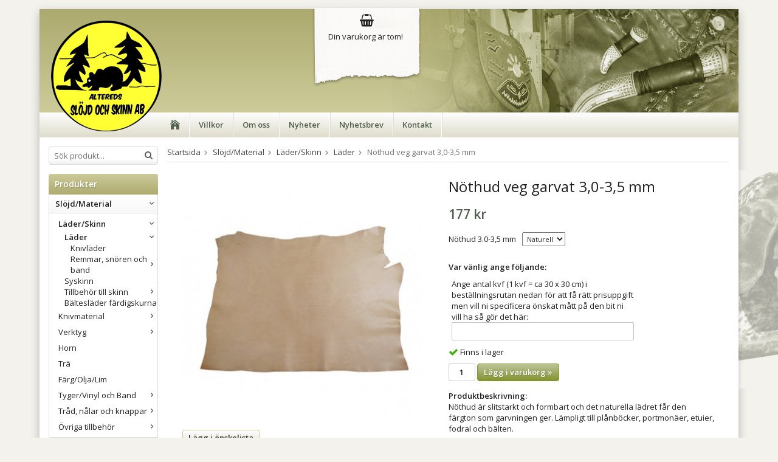

--- FILE ---
content_type: text/html; charset=UTF-8
request_url: https://slojd-skinn.se/slojd-material/lader-skinn/lader/nothud-veg-garvat-3-0-3-5-mm/
body_size: 8984
content:
<!doctype html>
<html lang="sv" class="">
<head>
	<meta http-equiv="content-type" content="text/html; charset=utf-8">

	<title>Nöthud veg garvat 3,0-3,5 mm - Läder - Läder/Skinn - Slöjd/Material - Slojd-skinn.se</title>

	<meta name="description" content="Nöthud är slitstarkt och formbart och det naturella lädret får den färgton som garvningen ger. Lämpligt till plånböcker, portmonäer, etuier, fodral och bälten. Priset är per kvf">
	<meta name="keywords" content="">
	<meta name="robots" content="index, follow">
				<meta name="viewport" content="width=device-width, initial-scale=1">
				<!-- WIKINGGRUPPEN 8.5.2 -->

	<link rel="shortcut icon" href="/favicon.png">
	<link rel="stylesheet" href="//fonts.googleapis.com/css?family=Open+Sans:400italic,600italic,700italic,400,600,700">
	<link rel="stylesheet" href="//wgrremote.se/fonts/wgr-icons/1.0/wgr-icons.min.css">
	<link rel="stylesheet" href="/frontend/view_desktop/css/compiled255.css">
<link rel="canonical" href="https://slojd-skinn.se/slojd-material/lader-skinn/lader/nothud-veg-garvat-3-0-3-5-mm/">
<script>
(function(i,s,o,g,r,a,m){i['GoogleAnalyticsObject']=r;i[r]=i[r]||function(){
			(i[r].q=i[r].q||[]).push(arguments)},i[r].l=1*new Date();a=s.createElement(o),
			m=s.getElementsByTagName(o)[0];a.async=1;a.src=g;m.parentNode.insertBefore(a,m)
			})(window,document,'script','//www.google-analytics.com/analytics.js','ga');
			ga('create', 'UA-24270386-1', 'auto'); ga('require', 'ec'); ga('set', '&cu', 'SEK');ga('ec:addProduct', {"name":"N\u00f6thud veg garvat 3,0-3,5 mm","id":1187,"price":177,"category":"slojd-material\/lader-skinn\/lader"}); ga('ec:setAction', 'detail'); ga('send', 'pageview'); 
</script><link rel="stylesheet" type="text/css" href="/js/jquery.fancybox-2.15/jquery.fancybox.css" media="screen"><meta property="og:title" content="Nöthud veg garvat 3,0-3,5 mm"/>
			<meta property="og:description" content="Nöthud är slitstarkt och formbart och det naturella lädret får den färgton som garvningen ger. Lämpligt till plånböcker, portmonäer, etuier, fodral och bälten.Priset är per kvf"/>
			<meta property="og:type" content="product"/>
			<meta property="og:url" content="https://slojd-skinn.se/slojd-material/lader-skinn/lader/nothud-veg-garvat-3-0-3-5-mm/"/>
			<meta property="og:site_name" content="Altereds Slöjd och Skinn AB"/>
			<meta property="product:retailer_item_id" content="4.12.1"/><meta property="product:price:amount" content="177" />
					<meta property="product:price:currency" content="SEK" /><meta property="product:availability" content="instock" /><meta property="og:image" content="https://slojd-skinn.se/images/zoom/forpart-montana.w610.h610.fill-94666.jpg"/></head>
	<body itemscope itemtype="http://schema.org/ItemPage"><div id="fb-root"></div>	<div class="l-mobile-header">
		<button class="neutral-btn mini-menu js-touch-area"><i class="wgr-icon icon-list2"></i></button>
		<a href="/"><img src="/frontend/view_desktop/design/logos/logo_sv.png" class="mini-site-logo" alt="Altereds Slöjd och Skinn AB"></a>
		<div class="mini-cart-info"><span class="mini-cart-info-text">Produkten har blivit tillagd i varukorgen</span></div>
		<button class="neutral-btn mini-cart js-touch-area" onclick="goToURL('/checkout')"><div class="mini-cart-inner"><i class="wgr-icon icon-cart"></i></div></button>
	</div>
	<div class="l-holder clearfix">
	<div class="dog-image"></div>
    
	<div class="l-header" itemscope itemtype="http://schema.org/WPHeader">
		<a class="site-logo" href="/"><img src="/frontend/view_desktop/design/logos/logo_sv.png" alt="Altereds Slöjd och Skinn AB"></a>

		<div class="site-banner"></div>
		            <div id="cart-wrap">
                <div id="topcart-holder">
                    <div id="topcart-area">
                        <i class="wgr-icon icon-shopping-basket topcart-font-icon"></i><img src="/frontend/view_desktop/design/topcart_cartsymbol.png" class="topcart-icon" alt="Cart">Din varukorg är tom!<div id="topcart-hoverarea"></div>                    </div>
                </div>
                <div id="popcart">
                                    </div>
            </div>
				</div><!-- End .l-header -->

	<div class="l-menubar clearfix">
					<ul class="nav-float site-nav">
				<li class="site-nav__home"><a href="/"><i class="wgr-icon icon-home"></i></a></li>

									<li><a href="/info/villkor/">Villkor</a></li>
					
				<li><a href="/info/om-oss/">Om oss</a></li>
				
				<li class="hide-for-xlarge"><a href="/news/">Nyheter</a></li>

				<li class="hide-for-xlarge"><a href="/newsletter/">Nyhetsbrev</a></li>

				<li><a href="/contact/">Kontakt</a></li>
			</ul><!--End .site-nav -->
				</div> <!-- End .l-menubar -->

	<div class="l-content clearfix">
		<div class="l-sidebar-primary">

						<!-- Search Box -->
			<form method="get" action="/search/" class="site-search input-highlight" itemprop="potentialAction" itemscope itemtype="http://schema.org/SearchAction">
				<meta itemprop="target" content="https://slojd-skinn.se/search/?q={q}"/>
				<input type="hidden" name="lang" value="sv">
				<input type="search" value="" name="q" class="neutral-btn site-search__input" placeholder="Sök produkt..." required itemprop="query-input">
				<button type="submit" class="neutral-btn site-search__btn"><i class="wgr-icon icon-search"></i></button>
			</form>

			<!-- Categories -->
			<div class="module">
				<h5 class="module__heading">Produkter</h5>
				<div class="module__body wipe">
					<ul class="listmenu listmenu-0"><li class="is-listmenu-opened">
					<a class="selected" href="/slojd-material/" title="Slöjd/Material">Slöjd/Material<i class="menu-node js-menu-node wgr-icon icon-arrow-down5" data-arrows="icon-arrow-down5 icon-arrow-right5"></i></a><ul class="listmenu listmenu-1"><li class="is-listmenu-opened">
					<a class="selected" href="/slojd-material/lader-skinn/" title="Läder/Skinn">Läder/Skinn<i class="menu-node js-menu-node wgr-icon icon-arrow-down5" data-arrows="icon-arrow-down5 icon-arrow-right5"></i></a><ul class="listmenu listmenu-2"><li class="is-listmenu-opened">
					<a class="selected" href="/slojd-material/lader-skinn/lader/" title="Läder">Läder<i class="menu-node js-menu-node wgr-icon icon-arrow-down5" data-arrows="icon-arrow-down5 icon-arrow-right5"></i></a><ul class="listmenu listmenu-3"><li>
					<a href="/slojd-material/lader-skinn/lader/knivlader/" title="Knivläder">Knivläder</a></li><li>
					<a href="/slojd-material/lader-skinn/lader/remmar-snoren-och-band/" title="Remmar, snören och band">Remmar, snören och band<i class="menu-node js-menu-node wgr-icon icon-arrow-right5" data-arrows="icon-arrow-down5 icon-arrow-right5"></i></a><ul class="listmenu listmenu-4"><li>
					<a href="/slojd-material/lader-skinn/lader/remmar-snoren-och-band/laderremmar-runda/" title="Läderremmar -runda">Läderremmar -runda</a></li></ul></li></ul></li><li>
					<a href="/slojd-material/lader-skinn/syskinn/" title="Syskinn">Syskinn</a></li><li>
					<a href="/slojd-material/lader-skinn/tillbehor-till-skinn/" title="Tillbehör till skinn">Tillbehör till skinn<i class="menu-node js-menu-node wgr-icon icon-arrow-right5" data-arrows="icon-arrow-down5 icon-arrow-right5"></i></a><ul class="listmenu listmenu-3"><li>
					<a href="/slojd-material/lader-skinn/tillbehor-till-skinn/laderolja-och-skosmorning/" title="Läderolja och Skosmorning">Läderolja och Skosmorning</a></li></ul></li><li>
					<a href="/slojd-material/lader-skinn/balteslader-fardigskurna/" title="Bältesläder färdigskurna">Bältesläder färdigskurna</a></li></ul></li><li>
					<a href="/slojd-material/knivmaterial/" title="Knivmaterial">Knivmaterial<i class="menu-node js-menu-node wgr-icon icon-arrow-right5" data-arrows="icon-arrow-down5 icon-arrow-right5"></i></a><ul class="listmenu listmenu-2"><li>
					<a href="/slojd-material/knivmaterial/skaftamnen/" title="Skaftämnen">Skaftämnen</a></li><li>
					<a href="/slojd-material/knivmaterial/knivblad/" title="Knivblad">Knivblad<i class="menu-node js-menu-node wgr-icon icon-arrow-right5" data-arrows="icon-arrow-down5 icon-arrow-right5"></i></a><ul class="listmenu listmenu-3"><li>
					<a href="/slojd-material/knivmaterial/knivblad/brusletto/" title="Brusletto">Brusletto</a></li><li>
					<a href="/slojd-material/knivmaterial/knivblad/helle-knivblad/" title="Helle Knivblad">Helle Knivblad</a></li><li>
					<a href="/slojd-material/knivmaterial/knivblad/lauriblad/" title="Lauriblad">Lauriblad</a></li><li>
					<a href="/slojd-material/knivmaterial/knivblad/ovriga-knivblad/" title="Övriga Knivblad">Övriga Knivblad</a></li></ul></li><li>
					<a href="/slojd-material/knivmaterial/ovriga-knivtillbehor/" title="Övriga Knivtillbehör">Övriga Knivtillbehör<i class="menu-node js-menu-node wgr-icon icon-arrow-right5" data-arrows="icon-arrow-down5 icon-arrow-right5"></i></a><ul class="listmenu listmenu-3"><li>
					<a href="/slojd-material/knivmaterial/ovriga-knivtillbehor/holkar-toppplattor-och-brickor/" title="Holkar, toppplattor och brickor">Holkar, toppplattor och brickor</a></li></ul></li></ul></li><li>
					<a href="/slojd-material/verktyg/" title="Verktyg">Verktyg<i class="menu-node js-menu-node wgr-icon icon-arrow-right5" data-arrows="icon-arrow-down5 icon-arrow-right5"></i></a><ul class="listmenu listmenu-2"><li>
					<a href="/slojd-material/verktyg/verktyg-for-tra/" title="Verktyg för trä">Verktyg för trä<i class="menu-node js-menu-node wgr-icon icon-arrow-right5" data-arrows="icon-arrow-down5 icon-arrow-right5"></i></a><ul class="listmenu listmenu-3"><li>
					<a href="/slojd-material/verktyg/verktyg-for-tra/kirjes-puts-och-slipsystem/" title="Kirjes Puts och Slipsystem">Kirjes Puts och Slipsystem</a></li></ul></li><li>
					<a href="/slojd-material/verktyg/verktyg-for-laderarbeten/" title="Verktyg för läderarbeten">Verktyg för läderarbeten<i class="menu-node js-menu-node wgr-icon icon-arrow-right5" data-arrows="icon-arrow-down5 icon-arrow-right5"></i></a><ul class="listmenu listmenu-3"><li>
					<a href="/slojd-material/verktyg/verktyg-for-laderarbeten/punsar-hyvlar-falsben-mm/" title="Punsar, Hyvlar, Falsben m.m">Punsar, Hyvlar, Falsben m.m<i class="menu-node js-menu-node wgr-icon icon-arrow-right5" data-arrows="icon-arrow-down5 icon-arrow-right5"></i></a><ul class="listmenu listmenu-4"><li>
					<a href="/slojd-material/verktyg/verktyg-for-laderarbeten/punsar-hyvlar-falsben-mm/punsar/" title="Punsar">Punsar</a></li></ul></li><li>
					<a href="/slojd-material/verktyg/verktyg-for-laderarbeten/sylar-gafflar-tanger-mm/" title="Sylar, gafflar, tänger  m.m">Sylar, gafflar, tänger  m.m</a></li><li>
					<a href="/slojd-material/verktyg/verktyg-for-laderarbeten/spindelpress-och-tillbehor/" title="Spindelpress och tillbehör">Spindelpress och tillbehör</a></li></ul></li><li>
					<a href="/slojd-material/verktyg/tillbehor-till-verktyg/" title="Tillbehör till verktyg">Tillbehör till verktyg</a></li><li>
					<a href="/slojd-material/verktyg/ovriga-verktyg/" title="Övriga verktyg">Övriga verktyg</a></li></ul></li><li>
					<a href="/slojd-material/horn/" title="Horn">Horn</a></li><li>
					<a href="/slojd-material/tra/" title="Trä">Trä</a></li><li>
					<a href="/slojd-material/farg-olja-lim/" title="Färg/Olja/Lim">Färg/Olja/Lim</a></li><li>
					<a href="/slojd-material/tyger-vinyl-och-band/" title="Tyger/Vinyl och Band">Tyger/Vinyl och Band<i class="menu-node js-menu-node wgr-icon icon-arrow-right5" data-arrows="icon-arrow-down5 icon-arrow-right5"></i></a><ul class="listmenu listmenu-2"><li>
					<a href="/slojd-material/tyger-vinyl-och-band/nylonband/" title="Nylonband">Nylonband</a></li></ul></li><li>
					<a href="/slojd-material/trad-nalar-och-knappar/" title="Tråd, nålar och knappar">Tråd, nålar och knappar<i class="menu-node js-menu-node wgr-icon icon-arrow-right5" data-arrows="icon-arrow-down5 icon-arrow-right5"></i></a><ul class="listmenu listmenu-2"><li>
					<a href="/slojd-material/trad-nalar-och-knappar/nalar/" title="Nålar">Nålar<i class="menu-node js-menu-node wgr-icon icon-arrow-right5" data-arrows="icon-arrow-down5 icon-arrow-right5"></i></a><ul class="listmenu listmenu-3"><li>
					<a href="/slojd-material/trad-nalar-och-knappar/nalar/nalar-i-konsumentforpackning/" title="Nålar i konsumentförpackning">Nålar i konsumentförpackning</a></li><li>
					<a href="/slojd-material/trad-nalar-och-knappar/nalar/losa-nalar/" title="Lösa nålar">Lösa nålar</a></li></ul></li><li>
					<a href="/slojd-material/trad-nalar-och-knappar/trad/" title="Tråd">Tråd<i class="menu-node js-menu-node wgr-icon icon-arrow-right5" data-arrows="icon-arrow-down5 icon-arrow-right5"></i></a><ul class="listmenu listmenu-3"><li>
					<a href="/slojd-material/trad-nalar-och-knappar/trad/nylon-polyestertrad/" title="Nylon/polyestertråd">Nylon/polyestertråd</a></li><li>
					<a href="/slojd-material/trad-nalar-och-knappar/trad/lintrad/" title="Lintråd">Lintråd</a></li></ul></li><li>
					<a href="/slojd-material/trad-nalar-och-knappar/knappar-tryckknappar-och-hakar/" title="Knappar, tryckknappar och hakar">Knappar, tryckknappar och hakar</a></li><li>
					<a href="/slojd-material/trad-nalar-och-knappar/ovriga-sytillbehor/" title="Övriga sytillbehör">Övriga sytillbehör</a></li></ul></li><li>
					<a href="/slojd-material/ovriga-tillbehor/" title="Övriga tillbehör">Övriga tillbehör<i class="menu-node js-menu-node wgr-icon icon-arrow-right5" data-arrows="icon-arrow-down5 icon-arrow-right5"></i></a><ul class="listmenu listmenu-2"><li>
					<a href="/slojd-material/ovriga-tillbehor/soljor-och-spannen/" title="Söljor och Spännen">Söljor och Spännen<i class="menu-node js-menu-node wgr-icon icon-arrow-right5" data-arrows="icon-arrow-down5 icon-arrow-right5"></i></a><ul class="listmenu listmenu-3"><li>
					<a href="/slojd-material/ovriga-tillbehor/soljor-och-spannen/baltesspannen/" title="Bältesspännen">Bältesspännen<i class="menu-node js-menu-node wgr-icon icon-arrow-right5" data-arrows="icon-arrow-down5 icon-arrow-right5"></i></a><ul class="listmenu listmenu-4"><li>
					<a href="/slojd-material/ovriga-tillbehor/soljor-och-spannen/baltesspannen/tillfalliga-baltesspannen/" title="Tillfälliga bältesspännen">Tillfälliga bältesspännen</a></li></ul></li></ul></li><li>
					<a href="/slojd-material/ovriga-tillbehor/nitar-och-oljetter/" title="Nitar och Öljetter">Nitar och Öljetter</a></li><li>
					<a href="/slojd-material/ovriga-tillbehor/sleifar-och-ringar/" title="Sleifar och Ringar">Sleifar och Ringar</a></li><li>
					<a href="/slojd-material/ovriga-tillbehor/las-och-hakar/" title="Lås och hakar">Lås och hakar<i class="menu-node js-menu-node wgr-icon icon-arrow-right5" data-arrows="icon-arrow-down5 icon-arrow-right5"></i></a><ul class="listmenu listmenu-3"><li>
					<a href="/slojd-material/ovriga-tillbehor/las-och-hakar/las-till-laderarbeten/" title="Lås till läderarbeten">Lås till läderarbeten</a></li><li>
					<a href="/slojd-material/ovriga-tillbehor/las-och-hakar/las-i-plast/" title="Lås i plast">Lås i plast</a></li></ul></li><li>
					<a href="/slojd-material/ovriga-tillbehor/diverse/" title="Diverse">Diverse</a></li></ul></li></ul></li><li>
					<a href="/hunddetaljer/" title="Hunddetaljer">Hunddetaljer<i class="menu-node js-menu-node wgr-icon icon-arrow-right5" data-arrows="icon-arrow-down5 icon-arrow-right5"></i></a><ul class="listmenu listmenu-1"><li>
					<a href="/hunddetaljer/plastdetaljer/" title="Plastdetaljer">Plastdetaljer</a></li><li>
					<a href="/hunddetaljer/metalldetaljer/" title="Metalldetaljer">Metalldetaljer</a></li><li>
					<a href="/hunddetaljer/nylonband-polypropylen/" title="Nylonband, polypropylen">Nylonband, polypropylen</a></li><li>
					<a href="/hunddetaljer/mush-barf-farskfoder/" title="MUSH B.A.R.F Färskfoder">MUSH B.A.R.F Färskfoder</a></li><li>
					<a href="/hunddetaljer/kerotugg/" title="Kerotugg">Kerotugg</a></li></ul></li><li>
					<a href="/hastdetaljer/" title="Hästdetaljer">Hästdetaljer</a></li><li>
					<a href="/produkter-hantverk/" title="Produkter/Hantverk">Produkter/Hantverk</a></li><li>
					<a href="/fritid/" title="Fritid">Fritid<i class="menu-node js-menu-node wgr-icon icon-arrow-right5" data-arrows="icon-arrow-down5 icon-arrow-right5"></i></a><ul class="listmenu listmenu-1"><li>
					<a href="/fritid/friluftsliv/" title="Friluftsliv">Friluftsliv</a></li></ul></li><li>
					<a href="/rea-utforsaljning/" title="Rea/Utförsäljning">Rea/Utförsäljning</a></li><li>
					<a href="/presentkort-0/" title="Presentkort">Presentkort</a></li><li>
					<a href="/nytt-i-butiken/" title="Nytt i Butiken">Nytt i Butiken</a></li><li>
					<a href="/aktuellt-for-sasongen/" title="Aktuellt för säsongen">Aktuellt för säsongen</a></li><li>
					<a href="/kirjes-puts-och-slipsystem/" title="Kirjes Puts och Slipsystem">Kirjes Puts och Slipsystem</a></li></ul>
					<ul class="listmenu listmenu-0">
													<li>
								<a class="" href="/campaigns/">
									Kampanjer								</a>
								<div class="menu-node"></div>
							</li>
							
						<li>
							<a class="" href="/sitemap/" title="Sitemap">Sitemap</a>
							<div class="menu-node"></div>
						</li>
					</ul>
				</div>
			</div> <!-- End .module -->

			
			<!-- Other Stuff -->
			<div class="module">
				<h5 class="module__heading">Övrigt</h5>
				<div class="module__body wipe">
					<ul class="listmenu listmenu-0">
														<li><a class="" href="/info/folj-oss-pa-facebook/">Följ oss på Facebook</a></li>
																<li><a class="" href="/info/integritetspolicy/">Integritetspolicy</a></li>
																<li><a class="" href="/info/jul-nyar-2025/">Jul & Nyår  2025</a></li>
																<li><a class="" href="/info/mer-om-lader-och-skinn/">Mer om Läder och Skinn</a></li>
																<li><a class="" href="/info/mush-barf-farskfoder-mm/">MUSH B.A.R.F Färskfoder m.m. </a></li>
																<li><a class="" href="/info/reklamation/">REKLAMATION</a></li>
																<li><a class="" href="/info/tips-mm/">Tips m.m</a></li>
														<li><a class="" href="/news/">Nyheter</a></li>

												<li><a class="" href="/newsletter/">Nyhetsbrev</a></li>

												<li><a class="" href="/links/">Länkar</a></li>

												<li><a class="" href="/contact/">Kontakt</a></li>

													<li><a class="" href="/about-cookies/">Om cookies</a></li>
														<li><a class="" href="/retail-application/">Avtalskund</a></li>
														<li><a class="" href="/customer-login/">Logga in</a></li>
							
					</ul>
				</div>
			</div> <!-- End .module -->

							<div class="module">
					<h5 class="module__heading">Kundtjänst</h5>
					<div class="module__body"><p>Varmt v&auml;lkommen att kontakta v&aring;r kundtj&auml;nst.</p><p><a href="mailto:info@slojd-skinn.se">info@slojd-skinn.se</a></p></div>
				</div><!-- End .module -->
								<div class="module">
					<h5 class="module__heading">Betalsätt</h5>
					<div class="module__body">
													<img class="payment-logo payment-logo--list" alt="Klarna" src="//wgrremote.se/img/logos/klarna/klarna.svg">
												</div>
				</div><!-- End .module -->
						</div><!-- End of .l-sidebar-primary -->
		
	<div class="l-main">
					<ol class="nav breadcrumbs clearfix" itemprop="breadcrumb" itemscope itemtype="http://schema.org/BreadcrumbList">
				<li itemprop="itemListElement" itemscope itemtype="http://schema.org/ListItem">
					<meta itemprop="position" content="1">
					<a href="/" itemprop="item"><span itemprop="name">Startsida</span></a><i class="wgr-icon icon-arrow-right5" style="vertical-align:middle;"></i>				</li>
										<li itemprop="itemListElement" itemscope itemtype="http://schema.org/ListItem">
							<meta itemprop="position" content="2">
							<a href="/slojd-material/" title="Slöjd/Material" itemprop="item"><span itemprop="name">Slöjd/Material</span></a><i class="wgr-icon icon-arrow-right5" style="vertical-align:middle;"></i>						</li>
												<li itemprop="itemListElement" itemscope itemtype="http://schema.org/ListItem">
							<meta itemprop="position" content="3">
							<a href="/slojd-material/lader-skinn/" title="Läder/Skinn" itemprop="item"><span itemprop="name">Läder/Skinn</span></a><i class="wgr-icon icon-arrow-right5" style="vertical-align:middle;"></i>						</li>
												<li itemprop="itemListElement" itemscope itemtype="http://schema.org/ListItem">
							<meta itemprop="position" content="4">
							<a href="/slojd-material/lader-skinn/lader/" title="Läder" itemprop="item"><span itemprop="name">Läder</span></a><i class="wgr-icon icon-arrow-right5" style="vertical-align:middle;"></i>						</li>
												<li>Nöthud veg garvat 3,0-3,5 mm</li>
									</ol>
					<div class="l-inner"><div itemprop="mainEntity" itemscope itemtype="http://schema.org/Product">
	<div class="l-product">
		<div class="l-product-col-1"><div id="currentBild" class="product-carousel"><a id="currentBildLink" href="https://slojd-skinn.se/slojd-material/lader-skinn/lader/nothud-veg-garvat-3-0-3-5-mm/" title="Förstora bilden"><img src="/images/normal/forpart-montana.w610.h610.fill-94666.jpg" alt="Nöthud veg garvat 3,0-3,5 mm" itemprop="image"></a></div><div class="product-thumbs" style="display:none;">
				<a class="fancyBoxLink" rel="produktbilder" href="/images/zoom/forpart-montana.w610.h610.fill-94666.jpg"><img src="/images/list/forpart-montana.w610.h610.fill-94666.jpg" alt="Nöthud veg garvat 3,0-3,5 mm" id="thumb0"></a>
			</div></div>
	<div class="l-product-col-2">
		<h1 class="product-title" itemprop="name">Nöthud veg garvat 3,0-3,5 mm</h1><form name="addToBasketForm" id="addToBasketForm"
			action="/checkout/?action=additem"
			method="post" onsubmit="return checkVisaProdSubmit()">
		<input type="hidden" id="aktivprislista" value="0">
		<input type="hidden" id="aktivprislistaprocent" value="100"><input type="hidden" id="avtalskund" value="0"><div class="product-price-field" itemprop="offers" itemscope itemtype="http://schema.org/Offer">
				<meta itemprop="price" content="177">
				<span id="prisruta" class="price produktpris">177 kr</span>
				<div id="duspararDiv">
					<span id="dusparar" class="muted"></span>
				</div><link itemprop="availability" href="http://schema.org/InStock"><meta itemprop="itemCondition" itemtype="http://schema.org/OfferItemCondition" content="http://schema.org/NewCondition">
				<meta itemprop="priceCurrency" content="SEK">
				</div><table border="0" cellspacing="0" cellpadding="0"><tbody><tr>
						<td class="product-option-spacing">Nöthud 3.0-3,5 mm</td>
						<td class="product-option-spacing">
							<select id="val623" name="val623" onchange="updateValSum()"><option value="2781" selected>Naturell</option></select></td></tr></tbody></table>			<br>
			<strong>Var vänlig ange följande:</strong>
			<div class="input-form max-width-form product-custom-fields">
										<div class="input-form__row">
							<label for="custom-field-0">Ange antal kvf (1 kvf = ca 30 x 30 cm) i beställningsrutan nedan för att få rätt prisuppgift men vill ni specificera önskat mått på den bit ni vill ha så gör det här:</label>
							<input type="text" name="fritextfalt0" id="custom-field-0" class="fritextfalt">
						</div>
									</div>
					<div id="addToCardButtonDiv">
			<div class="product-stock">
				<div id="lagerstatusFinns" class="product-stock-item in-stock">
					<i class="wgr-icon icon-check"></i> <span class="product-stock-item__text">Finns i lager</span>
				</div>
				<div id="lagerstatusBestallningsvara" class="product-stock-item on-order">
					<span class="product-stock-item__text"><i class="wgr-icon icon-info2"></i> Finns ej i lagret</span>
				</div>
				<div id="lagerstatusFinnsNagra" class="product-stock-item soon-out-of-stock">
					<i class="wgr-icon icon-info2"></i> <span class="product-stock-item__text js-replace-stock-text">.</span>
				</div>
			</div>

			<div class="product-cart-button-wrapper">
				<input type="tel" name="antal" title="Antal" class="product-quantity" maxlength="4" value="1" onkeyup="updateValSum()">
				<a class="btn btn--primary visaprodBuyButton" href="#" onclick="return visaProdSubmit()">Lägg i varukorg &raquo;</a>
			</div>
					</div>
		<div id="lagerstatusFinnsEj" class="product-stock product-stock-item out-of-stock">
			<i class="wgr-icon icon-times"></i> <span class="product-stock-item__text">Finns ej i lagret</span>
		</div>
		<div id="stafflandemain"></div>
		<input type="hidden" id="hasStafflande" value="false">
		<input type="hidden" name="staffAntalFras" value="Antal">
		<input type="hidden" name="staffPrisFras" value="Pris /st">
		<input type="hidden" name="ordPrisFras" value="Ord.">
		<input type="hidden" name="valdKombination" value="5780">
		<input type="hidden" name="varamoms" value="25">
		<input type="hidden" name="inKampanj" value="0">
		<input type="hidden" name="hasValalternativ" value="1">
		<input type="hidden" name="id" value="1187">
		<input type="hidden" name="bestallningsvara" value="0">
                <input type="hidden" id="isMeterPrice" value="0">    
		<input type="hidden" name="lagergrans" value="0"><div class="product-description"><b>Produktbeskrivning:</b>
		<div itemprop="description"><p>N&ouml;thud &auml;r slitstarkt och formbart och det naturella l&auml;dret f&aring;r den f&auml;rgton som garvningen ger. L&auml;mpligt till pl&aring;nb&ouml;cker, portmon&auml;er, etuier, fodral och b&auml;lten.</p><p>Priset &auml;r per kvf</p></div>
		<br><br></div></form></div><div class="l-product-col-3"><div class="hidden-print"><a class="btn" href="/wishlist/?action=add&id=1187">Lägg i önskelista</a><br><br>		<div class="addthis_toolbox addthis_default_style addthis_20x20_style" addthis:title="Nöthud veg garvat 3,0-3,5 mm">
			<a class="addthis_button_facebook"></a>
			<a class="addthis_button_twitter"></a>
			<a class="addthis_button_email"></a>
			<a class="addthis_button_pinterest_share"></a>
			<a class="addthis_button_google_plusone_share"></a>
		</div>
		</div><div id="produktdata">
	<br>
	<b>Artikelnummer:</b><br>
	<span id="articleno">4.12.1</span>
	<br><br>
			<div id="directLinkblock" class="hidden-print">
			<b>Direktlänk:</b><br>
			<span id="directLink"><a rel="nofollow" href="https://slojd-skinn.se/slojd-material/lader-skinn/lader/nothud-veg-garvat-3-0-3-5-mm/">Högerklicka och kopiera adressen</a></span>
		</div>
		<br>
		</div>
</div></div></div>	<h5 class="highlight-bar">Andra har även köpt</h5>
			<ul class="grid-gallery grid-gallery--products">
			<li data-productid="535" class="product-item" title="Skomakarkniv" itemprop="itemListElement" itemscope itemtype="http://schema.org/Product">
						<div class="product-item__img">
							<a href="/slojd-material/verktyg/verktyg-for-laderarbeten/sylar-gafflar-tanger-mm/skomakarkniv/" itemprop="url"><img src="/images/list/skomagerkni.jpg" alt="Skomakarkniv" itemprop="image"></a>
						</div>
						<div class="product-item__body">
							<h3 class="product-item__heading" itemprop="name">Skomakarkniv</h3>
							<div itemprop="offers" itemscope itemtype="http://schema.org/Offer"><span class="price">142 kr</span>
							<meta itemprop="price" content="142"><meta itemprop="priceCurrency" content="SEK">
				<div class="product-item__buttons">
					<a class="btn" title="Skomakarkniv" href="/slojd-material/verktyg/verktyg-for-laderarbeten/sylar-gafflar-tanger-mm/skomakarkniv/">Info</a><link itemprop="availability" href="http://schema.org/OutOfStock"></div>
				 </div>
			  	</li><li data-productid="1178" class="product-item" title="Läderrem Skärare" itemprop="itemListElement" itemscope itemtype="http://schema.org/Product">
						<div class="product-item__img">
							<a href="/slojd-material/verktyg/verktyg-for-laderarbeten/laderrem-skarare/" itemprop="url"><img src="/images/list/sn_rerskrer.jpg" alt="Läderrem Skärare" itemprop="image"></a>
						</div>
						<div class="product-item__body">
							<h3 class="product-item__heading" itemprop="name">Läderrem Skärare</h3>
							<div itemprop="offers" itemscope itemtype="http://schema.org/Offer"><span class="price">97 kr</span>
							<meta itemprop="price" content="97"><meta itemprop="priceCurrency" content="SEK">
				<div class="product-item__buttons">
					<a class="btn" title="Läderrem Skärare" href="/slojd-material/verktyg/verktyg-for-laderarbeten/laderrem-skarare/">Info</a><link itemprop="availability" href="http://schema.org/OutOfStock"></div>
				 </div>
			  	</li><li data-productid="1194" class="product-item" title="Gaffelmejsel Japansk" itemprop="itemListElement" itemscope itemtype="http://schema.org/Product">
						<div class="product-item__img">
							<a href="/slojd-material/verktyg/verktyg-for-laderarbeten/sylar-gafflar-tanger-mm/gaffelmejsel-japansk/" itemprop="url"><img src="/images/list/japanske-firefork-5-mm..w1220.h1220.fill.jpg" alt="Gaffelmejsel Japansk" itemprop="image"></a>
						</div>
						<div class="product-item__body">
							<h3 class="product-item__heading" itemprop="name">Gaffelmejsel Japansk</h3>
							<div itemprop="offers" itemscope itemtype="http://schema.org/Offer"><span class="price price-discount">34 kr</span>&nbsp;<span class="muted price-orginal">68 kr</span>
							<meta itemprop="price" content="34"><meta itemprop="priceCurrency" content="SEK">
				<div class="product-item__buttons">
					<a class="btn" title="Gaffelmejsel Japansk" href="/slojd-material/verktyg/verktyg-for-laderarbeten/sylar-gafflar-tanger-mm/gaffelmejsel-japansk/">Info</a><link itemprop="availability" href="http://schema.org/OutOfStock"></div>
				 </div>
			  	</li><li data-productid="129" class="product-item" title="Lammnappa" itemprop="itemListElement" itemscope itemtype="http://schema.org/Product">
						<div class="product-item__img">
							<a href="/slojd-material/lader-skinn/syskinn/lammnappa/" itemprop="url"><img src="/images/list/skinn-005.jpg" alt="Lammnappa" itemprop="image"></a>
						</div>
						<div class="product-item__body">
							<h3 class="product-item__heading" itemprop="name">Lammnappa</h3>
							<div itemprop="offers" itemscope itemtype="http://schema.org/Offer"><span class="price">456 kr</span>
							<meta itemprop="price" content="456"><meta itemprop="priceCurrency" content="SEK">
				<div class="product-item__buttons">
					<a class="btn" title="Lammnappa" href="/slojd-material/lader-skinn/syskinn/lammnappa/">Info</a>&nbsp;<a class="btn btn--primary" href="/slojd-material/lader-skinn/syskinn/lammnappa/">Köp</a><link itemprop="availability" href="http://schema.org/InStock"></div>
				 </div>
			  	</li>		</ul>
		<script type="text/javascript">
var valAlternativSelects = new Array();valAlternativSelects.push('val623');var kombinationer = new Array(); var newComb;newComb = new Object;
				newComb.lagertyp = 1;
				newComb.lagret = 66;
				newComb.pris = 177;
				newComb.kampanjpris = 0;
				newComb.prislistapris = '';
				newComb.dbid = 5780;
				newComb.selectedImageID = 1702;
				newComb.artno = '4.12.1';
				newComb.alternativ = new Array();newComb.alternativ.push(2781);newComb.alternativ.sort();kombinationer.push(newComb);
</script></div> <!-- End .l-inner -->
</div> <!-- End .l-main -->
</div> <!-- End .l-content -->

<div class="l-footer" itemscope itemtype="http://schema.org/WPFooter">

	<!-- Contact us -->
	<div class="l-footer-col-1">
		<h3>Kontakta oss</h3><p>Altereds Sl&ouml;jd och Skinn AB<br>G&aring;rdkl&auml;ppen 24<br>935 92 Norsj&ouml;</p><p>info@slojd-skinn.se</p><p><u><strong>OBS skriv inte in uppgifter som personnummer eller annan k&auml;nslig information i meddelanderutan.</strong></u></p><p>&nbsp;</p>	</div>

	<!-- Follow us -->
	<div class="l-footer-col-2">
		<h3>F&ouml;lj oss&nbsp;</h3><p>instagram : @slojd_och_skinn</p><p>https://www.facebook.com/alteredsslojdochskinnab</p><p><a href="https://www.facebook.com/LyckseleSlojdSkinnAB" style="text-decoration: none;" target="_blank"><i class="wgr-icon icon-facebook-official" style="color:rgb(60, 91, 153);font-size:35px;"></i></a></p>	</div>

	<!-- Newsletter subscription -->
	<div class="l-footer-col-3">
		<h3>Nyhetsbrev</h3>
		<form action="/newsletter/" method="post" id="footerNewsletterForm">
			<input type="text" name="epost" class="input-highlight stretched" style="margin-bottom:5px;" size="20" value="E-post..."
					onfocus="if (this.value=='E-post...') this.value=''"
					onblur="if (this.value=='') this.value='E-post...'">
			<a class="btn btn--primary" style="float:right;" href="#" onclick="return footerNewsletterFormSubmit()">
				Anmäl mig</a>
		</form>
	</div>

	<!-- About us -->
	<div class="l-footer-col-overflow">
		<h3>Om oss</h3><p>Hos oss hittar du det du beh&ouml;ver inom kniv, skinn och tennsl&ouml;jd och lite annat som kan roa dig som har skaparkraften inom dig.</p>	</div>

	<!-- footer-payment for mobile-size -->
	<div class="l-footer-payment">
					<img class="payment-logo payment-logo--list" alt="Klarna" src="//wgrremote.se/img/logos/klarna/klarna.svg">
				</div><!-- end .l-footer-payment -->
</div><!-- End .l-footer -->

	<div class="l-mobile-nav">

		<!-- Search Box -->
		<form method="get" action="/search/" class="site-search input-highlight">
			<input type="hidden" name="lang" value="sv">
			<input type="search" value="" name="q" class="neutral-btn site-search__input" placeholder="Sök produkt...">

			<button type="submit" class="neutral-btn site-search__btn"><i class="wgr-icon icon-search"></i></button>
		</form>

		<div class="mobile-module">
			<h5 class="mobile-module__heading">Produkter</h5>
			<ul class="mobile-listmenu mobile-listmenu-0"><li class="is-listmenu-opened">
					<a class="selected" href="/slojd-material/" title="Slöjd/Material">Slöjd/Material<i class="menu-node js-menu-node wgr-icon icon-arrow-down5" data-arrows="icon-arrow-down5 icon-arrow-right5"></i></a><ul class="mobile-listmenu mobile-listmenu-1"><li class="is-listmenu-opened">
					<a class="selected" href="/slojd-material/lader-skinn/" title="Läder/Skinn">Läder/Skinn<i class="menu-node js-menu-node wgr-icon icon-arrow-down5" data-arrows="icon-arrow-down5 icon-arrow-right5"></i></a><ul class="mobile-listmenu mobile-listmenu-2"><li class="is-listmenu-opened">
					<a class="selected" href="/slojd-material/lader-skinn/lader/" title="Läder">Läder<i class="menu-node js-menu-node wgr-icon icon-arrow-down5" data-arrows="icon-arrow-down5 icon-arrow-right5"></i></a><ul class="mobile-listmenu mobile-listmenu-3"><li>
					<a href="/slojd-material/lader-skinn/lader/knivlader/" title="Knivläder">Knivläder</a></li><li>
					<a href="/slojd-material/lader-skinn/lader/remmar-snoren-och-band/" title="Remmar, snören och band">Remmar, snören och band<i class="menu-node js-menu-node wgr-icon icon-arrow-right5" data-arrows="icon-arrow-down5 icon-arrow-right5"></i></a><ul class="mobile-listmenu mobile-listmenu-4"><li>
					<a href="/slojd-material/lader-skinn/lader/remmar-snoren-och-band/laderremmar-runda/" title="Läderremmar -runda">Läderremmar -runda</a></li></ul></li></ul></li><li>
					<a href="/slojd-material/lader-skinn/syskinn/" title="Syskinn">Syskinn</a></li><li>
					<a href="/slojd-material/lader-skinn/tillbehor-till-skinn/" title="Tillbehör till skinn">Tillbehör till skinn<i class="menu-node js-menu-node wgr-icon icon-arrow-right5" data-arrows="icon-arrow-down5 icon-arrow-right5"></i></a><ul class="mobile-listmenu mobile-listmenu-3"><li>
					<a href="/slojd-material/lader-skinn/tillbehor-till-skinn/laderolja-och-skosmorning/" title="Läderolja och Skosmorning">Läderolja och Skosmorning</a></li></ul></li><li>
					<a href="/slojd-material/lader-skinn/balteslader-fardigskurna/" title="Bältesläder färdigskurna">Bältesläder färdigskurna</a></li></ul></li><li>
					<a href="/slojd-material/knivmaterial/" title="Knivmaterial">Knivmaterial<i class="menu-node js-menu-node wgr-icon icon-arrow-right5" data-arrows="icon-arrow-down5 icon-arrow-right5"></i></a><ul class="mobile-listmenu mobile-listmenu-2"><li>
					<a href="/slojd-material/knivmaterial/skaftamnen/" title="Skaftämnen">Skaftämnen</a></li><li>
					<a href="/slojd-material/knivmaterial/knivblad/" title="Knivblad">Knivblad<i class="menu-node js-menu-node wgr-icon icon-arrow-right5" data-arrows="icon-arrow-down5 icon-arrow-right5"></i></a><ul class="mobile-listmenu mobile-listmenu-3"><li>
					<a href="/slojd-material/knivmaterial/knivblad/brusletto/" title="Brusletto">Brusletto</a></li><li>
					<a href="/slojd-material/knivmaterial/knivblad/helle-knivblad/" title="Helle Knivblad">Helle Knivblad</a></li><li>
					<a href="/slojd-material/knivmaterial/knivblad/lauriblad/" title="Lauriblad">Lauriblad</a></li><li>
					<a href="/slojd-material/knivmaterial/knivblad/ovriga-knivblad/" title="Övriga Knivblad">Övriga Knivblad</a></li></ul></li><li>
					<a href="/slojd-material/knivmaterial/ovriga-knivtillbehor/" title="Övriga Knivtillbehör">Övriga Knivtillbehör<i class="menu-node js-menu-node wgr-icon icon-arrow-right5" data-arrows="icon-arrow-down5 icon-arrow-right5"></i></a><ul class="mobile-listmenu mobile-listmenu-3"><li>
					<a href="/slojd-material/knivmaterial/ovriga-knivtillbehor/holkar-toppplattor-och-brickor/" title="Holkar, toppplattor och brickor">Holkar, toppplattor och brickor</a></li></ul></li></ul></li><li>
					<a href="/slojd-material/verktyg/" title="Verktyg">Verktyg<i class="menu-node js-menu-node wgr-icon icon-arrow-right5" data-arrows="icon-arrow-down5 icon-arrow-right5"></i></a><ul class="mobile-listmenu mobile-listmenu-2"><li>
					<a href="/slojd-material/verktyg/verktyg-for-tra/" title="Verktyg för trä">Verktyg för trä<i class="menu-node js-menu-node wgr-icon icon-arrow-right5" data-arrows="icon-arrow-down5 icon-arrow-right5"></i></a><ul class="mobile-listmenu mobile-listmenu-3"><li>
					<a href="/slojd-material/verktyg/verktyg-for-tra/kirjes-puts-och-slipsystem/" title="Kirjes Puts och Slipsystem">Kirjes Puts och Slipsystem</a></li></ul></li><li>
					<a href="/slojd-material/verktyg/verktyg-for-laderarbeten/" title="Verktyg för läderarbeten">Verktyg för läderarbeten<i class="menu-node js-menu-node wgr-icon icon-arrow-right5" data-arrows="icon-arrow-down5 icon-arrow-right5"></i></a><ul class="mobile-listmenu mobile-listmenu-3"><li>
					<a href="/slojd-material/verktyg/verktyg-for-laderarbeten/punsar-hyvlar-falsben-mm/" title="Punsar, Hyvlar, Falsben m.m">Punsar, Hyvlar, Falsben m.m<i class="menu-node js-menu-node wgr-icon icon-arrow-right5" data-arrows="icon-arrow-down5 icon-arrow-right5"></i></a><ul class="mobile-listmenu mobile-listmenu-4"><li>
					<a href="/slojd-material/verktyg/verktyg-for-laderarbeten/punsar-hyvlar-falsben-mm/punsar/" title="Punsar">Punsar</a></li></ul></li><li>
					<a href="/slojd-material/verktyg/verktyg-for-laderarbeten/sylar-gafflar-tanger-mm/" title="Sylar, gafflar, tänger  m.m">Sylar, gafflar, tänger  m.m</a></li><li>
					<a href="/slojd-material/verktyg/verktyg-for-laderarbeten/spindelpress-och-tillbehor/" title="Spindelpress och tillbehör">Spindelpress och tillbehör</a></li></ul></li><li>
					<a href="/slojd-material/verktyg/tillbehor-till-verktyg/" title="Tillbehör till verktyg">Tillbehör till verktyg</a></li><li>
					<a href="/slojd-material/verktyg/ovriga-verktyg/" title="Övriga verktyg">Övriga verktyg</a></li></ul></li><li>
					<a href="/slojd-material/horn/" title="Horn">Horn</a></li><li>
					<a href="/slojd-material/tra/" title="Trä">Trä</a></li><li>
					<a href="/slojd-material/farg-olja-lim/" title="Färg/Olja/Lim">Färg/Olja/Lim</a></li><li>
					<a href="/slojd-material/tyger-vinyl-och-band/" title="Tyger/Vinyl och Band">Tyger/Vinyl och Band<i class="menu-node js-menu-node wgr-icon icon-arrow-right5" data-arrows="icon-arrow-down5 icon-arrow-right5"></i></a><ul class="mobile-listmenu mobile-listmenu-2"><li>
					<a href="/slojd-material/tyger-vinyl-och-band/nylonband/" title="Nylonband">Nylonband</a></li></ul></li><li>
					<a href="/slojd-material/trad-nalar-och-knappar/" title="Tråd, nålar och knappar">Tråd, nålar och knappar<i class="menu-node js-menu-node wgr-icon icon-arrow-right5" data-arrows="icon-arrow-down5 icon-arrow-right5"></i></a><ul class="mobile-listmenu mobile-listmenu-2"><li>
					<a href="/slojd-material/trad-nalar-och-knappar/nalar/" title="Nålar">Nålar<i class="menu-node js-menu-node wgr-icon icon-arrow-right5" data-arrows="icon-arrow-down5 icon-arrow-right5"></i></a><ul class="mobile-listmenu mobile-listmenu-3"><li>
					<a href="/slojd-material/trad-nalar-och-knappar/nalar/nalar-i-konsumentforpackning/" title="Nålar i konsumentförpackning">Nålar i konsumentförpackning</a></li><li>
					<a href="/slojd-material/trad-nalar-och-knappar/nalar/losa-nalar/" title="Lösa nålar">Lösa nålar</a></li></ul></li><li>
					<a href="/slojd-material/trad-nalar-och-knappar/trad/" title="Tråd">Tråd<i class="menu-node js-menu-node wgr-icon icon-arrow-right5" data-arrows="icon-arrow-down5 icon-arrow-right5"></i></a><ul class="mobile-listmenu mobile-listmenu-3"><li>
					<a href="/slojd-material/trad-nalar-och-knappar/trad/nylon-polyestertrad/" title="Nylon/polyestertråd">Nylon/polyestertråd</a></li><li>
					<a href="/slojd-material/trad-nalar-och-knappar/trad/lintrad/" title="Lintråd">Lintråd</a></li></ul></li><li>
					<a href="/slojd-material/trad-nalar-och-knappar/knappar-tryckknappar-och-hakar/" title="Knappar, tryckknappar och hakar">Knappar, tryckknappar och hakar</a></li><li>
					<a href="/slojd-material/trad-nalar-och-knappar/ovriga-sytillbehor/" title="Övriga sytillbehör">Övriga sytillbehör</a></li></ul></li><li>
					<a href="/slojd-material/ovriga-tillbehor/" title="Övriga tillbehör">Övriga tillbehör<i class="menu-node js-menu-node wgr-icon icon-arrow-right5" data-arrows="icon-arrow-down5 icon-arrow-right5"></i></a><ul class="mobile-listmenu mobile-listmenu-2"><li>
					<a href="/slojd-material/ovriga-tillbehor/soljor-och-spannen/" title="Söljor och Spännen">Söljor och Spännen<i class="menu-node js-menu-node wgr-icon icon-arrow-right5" data-arrows="icon-arrow-down5 icon-arrow-right5"></i></a><ul class="mobile-listmenu mobile-listmenu-3"><li>
					<a href="/slojd-material/ovriga-tillbehor/soljor-och-spannen/baltesspannen/" title="Bältesspännen">Bältesspännen<i class="menu-node js-menu-node wgr-icon icon-arrow-right5" data-arrows="icon-arrow-down5 icon-arrow-right5"></i></a><ul class="mobile-listmenu mobile-listmenu-4"><li>
					<a href="/slojd-material/ovriga-tillbehor/soljor-och-spannen/baltesspannen/tillfalliga-baltesspannen/" title="Tillfälliga bältesspännen">Tillfälliga bältesspännen</a></li></ul></li></ul></li><li>
					<a href="/slojd-material/ovriga-tillbehor/nitar-och-oljetter/" title="Nitar och Öljetter">Nitar och Öljetter</a></li><li>
					<a href="/slojd-material/ovriga-tillbehor/sleifar-och-ringar/" title="Sleifar och Ringar">Sleifar och Ringar</a></li><li>
					<a href="/slojd-material/ovriga-tillbehor/las-och-hakar/" title="Lås och hakar">Lås och hakar<i class="menu-node js-menu-node wgr-icon icon-arrow-right5" data-arrows="icon-arrow-down5 icon-arrow-right5"></i></a><ul class="mobile-listmenu mobile-listmenu-3"><li>
					<a href="/slojd-material/ovriga-tillbehor/las-och-hakar/las-till-laderarbeten/" title="Lås till läderarbeten">Lås till läderarbeten</a></li><li>
					<a href="/slojd-material/ovriga-tillbehor/las-och-hakar/las-i-plast/" title="Lås i plast">Lås i plast</a></li></ul></li><li>
					<a href="/slojd-material/ovriga-tillbehor/diverse/" title="Diverse">Diverse</a></li></ul></li></ul></li><li>
					<a href="/hunddetaljer/" title="Hunddetaljer">Hunddetaljer<i class="menu-node js-menu-node wgr-icon icon-arrow-right5" data-arrows="icon-arrow-down5 icon-arrow-right5"></i></a><ul class="mobile-listmenu mobile-listmenu-1"><li>
					<a href="/hunddetaljer/plastdetaljer/" title="Plastdetaljer">Plastdetaljer</a></li><li>
					<a href="/hunddetaljer/metalldetaljer/" title="Metalldetaljer">Metalldetaljer</a></li><li>
					<a href="/hunddetaljer/nylonband-polypropylen/" title="Nylonband, polypropylen">Nylonband, polypropylen</a></li><li>
					<a href="/hunddetaljer/mush-barf-farskfoder/" title="MUSH B.A.R.F Färskfoder">MUSH B.A.R.F Färskfoder</a></li><li>
					<a href="/hunddetaljer/kerotugg/" title="Kerotugg">Kerotugg</a></li></ul></li><li>
					<a href="/hastdetaljer/" title="Hästdetaljer">Hästdetaljer</a></li><li>
					<a href="/produkter-hantverk/" title="Produkter/Hantverk">Produkter/Hantverk</a></li><li>
					<a href="/fritid/" title="Fritid">Fritid<i class="menu-node js-menu-node wgr-icon icon-arrow-right5" data-arrows="icon-arrow-down5 icon-arrow-right5"></i></a><ul class="mobile-listmenu mobile-listmenu-1"><li>
					<a href="/fritid/friluftsliv/" title="Friluftsliv">Friluftsliv</a></li></ul></li><li>
					<a href="/rea-utforsaljning/" title="Rea/Utförsäljning">Rea/Utförsäljning</a></li><li>
					<a href="/presentkort-0/" title="Presentkort">Presentkort</a></li><li>
					<a href="/nytt-i-butiken/" title="Nytt i Butiken">Nytt i Butiken</a></li><li>
					<a href="/aktuellt-for-sasongen/" title="Aktuellt för säsongen">Aktuellt för säsongen</a></li><li>
					<a href="/kirjes-puts-och-slipsystem/" title="Kirjes Puts och Slipsystem">Kirjes Puts och Slipsystem</a></li></ul>			<ul class="mobile-listmenu mobile-listmenu-0">
									<li>
						<a class="" href="/campaigns/">
							Kampanjer</a>
					</li>
								</ul>
		</div>
		
		<!-- Other Stuff -->
		<div class="mobile-module">
			<h5 class="mobile-module__heading">Övrigt</h5>
			<ul class="mobile-listmenu mobile-listmenu-0">
										<li><a href="/info/folj-oss-pa-facebook/">Följ oss på Facebook</a></li>
												<li><a href="/info/integritetspolicy/">Integritetspolicy</a></li>
												<li><a href="/info/jul-nyar-2025/">Jul & Nyår  2025</a></li>
												<li><a href="/info/mer-om-lader-och-skinn/">Mer om Läder och Skinn</a></li>
												<li><a href="/info/mush-barf-farskfoder-mm/">MUSH B.A.R.F Färskfoder m.m. </a></li>
												<li><a href="/info/reklamation/">REKLAMATION</a></li>
												<li><a href="/info/tips-mm/">Tips m.m</a></li>
						
				<li><a href="/news/">Nyheter</a></li>

				<li><a href="/newsletter/">Nyhetsbrev</a></li>

				<li><a href="/links/">Länkar</a></li>

				<li><a href="/contact/">Kontakt</a></li>

									<li><a href="/about-cookies/">Om cookies</a></li>
										<li><a href="/retail-application/">Avtalskund</a></li>
										<li><a href="/customer-login/">Logga in</a></li>
					
			</ul>
		</div><!-- End .mobile-module -->
		
	</div><!-- End .l-mobile-nav -->
	</div><!-- End .l-holder -->

<!-- WGR Credits -->
<div class="wgr-production">
	Drift & produktion:	<a href="https://wikinggruppen.se/e-handel/" rel="nofollow" target="_blank">Wikinggruppen</a>
</div><script src="//ajax.googleapis.com/ajax/libs/jquery/1.11.0/jquery.min.js"></script>
<script>window.jQuery || document.write('<script src="/js/jquery-1.11.0.min.js"><\/script>');</script>
<script>
if ($(".klarna-widget").length > 0) {
	(function(){var a = document.createElement("script");a.async=1;
	a.src="https://cdn.klarna.com/1.0/code/client/all.js";$("body").append(a);})();
}
</script>

	<script src="/js/phrases/sv.js?255"></script>
	<script src="/js/compiled_desktop255.js"></script>
	<script>
WGR.cartParams = {"languageCode":"sv","showPricesWithoutVAT":0,"currencyPrintFormat":"%1,%2 kr","currencyCode":"SEK","countryID":1,"pricesWithoutVAT":"0","animateProducts":"1","frontSystemCode":"default"};initMainShared();</script><!-- Start of StatCounter Code for Default Guide --> 
<script type='text/javascript'> 
var sc_project=6818979; 
var sc_invisible=1; 
var sc_security="a68d5d3d"; 
var sc_https=1; 
var scJsHost = (("https:" == document.location.protocol) ? 
"https://secure." : "http://www."); 
document.write("<sc"+"ript type='text/javascript' async src='" + 
scJsHost+ 
"statcounter.com/counter/counter_xhtml.js'></"+"script>"); 
</script> 
<noscript><div class='statcounter'><a class='statcounter' href='http://statcounter.com/free-web-stats/' title='web stats'><img alt='web stats' class='statcounter' src='http://c.statcounter.com/6818979/0/a68d5d3d/1/'/></a></div></noscript> 
<!-- End of StatCounter Code for Default Guide -->
						<!-- Segment Pixel - ALLPAGES_REM - DO NOT MODIFY -->
						<img src="https://secure.adnxs.com/seg?add=12232421&t=2" width="1" height="1">
						<!-- End of Segment Pixel --><script charset="UTF-8" src="/js/jquery.fancybox-2.15/jquery.fancybox.pack.js"></script>
	<script src="/js/js_visaprod.js?255"></script>
		<script>
	var addthis_config = {
		data_track_addressbar: false
	};
	</script>
	<script type="text/javascript" src="//s7.addthis.com/js/300/addthis_widget.js"></script>
	
</body></html>